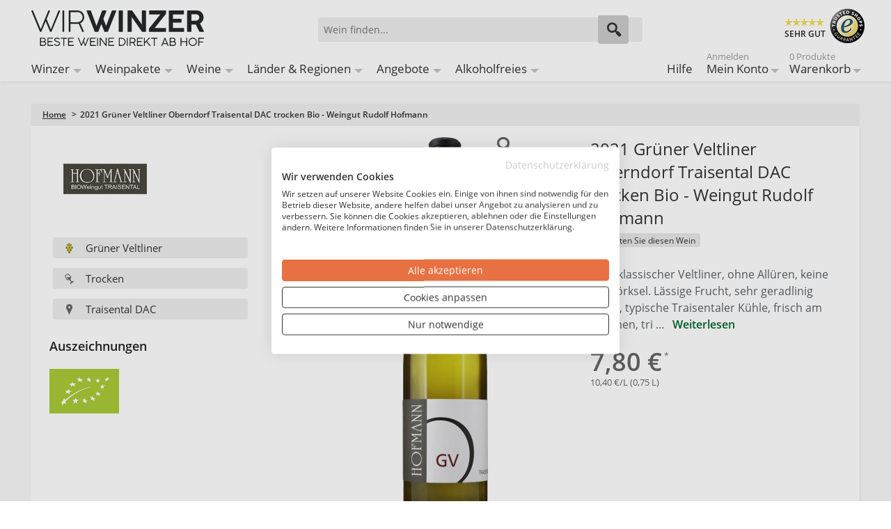

--- FILE ---
content_type: text/html; charset=UTF-8
request_url: https://wirwinzer.de/2021-gruener-veltliner-oberndorf-traisental-dac-trocken-bio-weingut-rudolf-hofmann.html
body_size: 17937
content:
<!doctype html><html lang="de" class="no-js"><head><meta charset="utf-8" /><meta name="viewport" content="width=device-width, initial-scale=1.0" /><title>Rudolf Hofmann 2021 Grüner Veltliner Oberndorf Traisental DAC trocken</title><meta http-equiv="Content-Type" content="text/html; charset=utf-8" /><meta name="description" content="Rudolf Hofmann 2021 Grüner Veltliner Oberndorf Traisental DAC trocken für nur 7,80 € bei WirWinzer kaufen ✓ Versandkostenfrei ab 12 Fl. ✓" /><meta name="keywords" content="WirWinzer" /><meta name="robots" content="INDEX,FOLLOW" /><link rel="icon" href="https://wirwinzer.de/media/favicon/default/favicon_2022.png" type="image/x-icon" /><link rel="shortcut icon" href="https://wirwinzer.de/media/favicon/default/favicon_2022.png" type="image/x-icon" /><link rel="preconnect" href="https://fonts.gstatic.com" crossorigin /><link rel="preconnect" href="https://www.googletagmanager.com" /><link rel="dns-prefetch" href="https://static.olark.com" /><link rel="dns-prefetch" href="https://connect.nosto.com" /><style>/* latin-ext */
    @font-face {
        font-family: 'Open Sans';
        font-style: normal;
        font-weight: 400;
        font-display: swap;
        src: url('../../../../../../../../skin/frontend/intenso/wirwinzer/fonts/OpenSans-Regular.ttf') format('ttf');
        src: url('../../../../../../../../skin/frontend/intenso/wirwinzer/fonts/OpenSans-Regular.woff') format('woff');
        src: url('../../../../../../../../skin/frontend/intenso/wirwinzer/fonts/OpenSans-Regular.woff2') format('woff2');
        unicode-range: U+0100-024F, U+0259, U+1E00-1EFF, U+2020, U+20A0-20AB, U+20AD-20CF, U+2113, U+2C60-2C7F, U+A720-A7FF;
    }
    /* latin */
    @font-face {
        font-family: 'Open Sans';
        font-style: normal;
        font-weight: 400;
        font-display: swap;
        src: url('../../../../../../../../skin/frontend/intenso/wirwinzer/fonts/OpenSans-Regular.ttf') format('ttf');
        src: url('../../../../../../../../skin/frontend/intenso/wirwinzer/fonts/OpenSans-Regular.woff') format('woff');
        src: url('../../../../../../../../skin/frontend/intenso/wirwinzer/fonts/OpenSans-Regular.woff2') format('woff2');
        unicode-range: U+0000-00FF, U+0131, U+0152-0153, U+02BB-02BC, U+02C6, U+02DA, U+02DC, U+2000-206F, U+2074, U+20AC, U+2122, U+2191, U+2193, U+2212, U+2215, U+FEFF, U+FFFD;
    }
    /* latin-ext */
    @font-face {
        font-family: 'Open Sans';
        font-style: normal;
        font-weight: 600;
        font-display: swap;
        src: url('../../../../../../../../skin/frontend/intenso/wirwinzer/fonts/OpenSans-SemiBold.ttf') format('ttf');
        src: url('../../../../../../../../skin/frontend/intenso/wirwinzer/fonts/OpenSans-SemiBold.woff') format('woff');
        src: url('../../../../../../../../skin/frontend/intenso/wirwinzer/fonts/OpenSans-SemiBold.woff2') format('woff2');
        unicode-range: U+0100-024F, U+0259, U+1E00-1EFF, U+2020, U+20A0-20AB, U+20AD-20CF, U+2113, U+2C60-2C7F, U+A720-A7FF;
    }
    /* latin */
    @font-face {
        font-family: 'Open Sans';
        font-style: normal;
        font-weight: 600;
        font-display: swap;
        src: url('../../../../../../../../skin/frontend/intenso/wirwinzer/fonts/OpenSans-SemiBold.ttf') format('ttf');
        src: url('../../../../../../../../skin/frontend/intenso/wirwinzer/fonts/OpenSans-SemiBold.woff') format('woff');
        src: url('../../../../../../../../skin/frontend/intenso/wirwinzer/fonts/OpenSans-SemiBold.woff2') format('woff2');
        unicode-range: U+0000-00FF, U+0131, U+0152-0153, U+02BB-02BC, U+02C6, U+02DA, U+02DC, U+2000-206F, U+2074, U+20AC, U+2122, U+2191, U+2193, U+2212, U+2215, U+FEFF, U+FFFD;
    }</style><link rel="stylesheet" type="text/css" href="https://wirwinzer.de/media/css_secure/6970c28e8f30a_6410f6347da0cb8b8f76d33e67697611.css" media="all" /><link href="https://wirwinzer.de/blog/rss/index/store_id/1/" title="WirWinzer Blog" rel="alternate" type="application/rss+xml" /><link rel="canonical" href="https://wirwinzer.de/2021-gruener-veltliner-oberndorf-traisental-dac-trocken-bio-weingut-rudolf-hofmann.html" /><!--[if IE 7]>
<link rel="stylesheet" type="text/css" href="https://wirwinzer.de/media/css_secure/6970c28e8f30a_54fb8cf6f62c4af24776caa38bb2eba3.css" media="all" />
<![endif]--><!--[if IE 9]>
<link rel="stylesheet" type="text/css" href="https://wirwinzer.de/media/css_secure/6970c28e8f30a_8facca9162c69df949e6d76f3163f377.css" media="all" />
<![endif]--><meta name="nosto-version" content="3.11.3" /><meta name="nosto-unique-id" content="9027e0947670d277a3aec0addfcbe1fa497ef83dd8307b1b0d5ec4111de4e6a2" /><meta
 name="nosto-language" content="de"><noscript><iframe src="https://www.googletagmanager.com/ns.html?id=GTM-K9ZTWD3"
height="0" width="0" style="display:none;visibility:hidden"></iframe></noscript><script async>(function(w,d,s,l,i){w[l]=w[l]||[];w[l].push({'gtm.start':
new Date().getTime(),event:'gtm.js'});var f=d.getElementsByTagName(s)[0],
j=d.createElement(s),dl=l!='dataLayer'?'&l='+l:'';j.async=true;j.src=
'https://www.googletagmanager.com/gtm.js?id='+i+dl;f.parentNode.insertBefore(j,f);
})(window,document,'script','dataLayer','GTM-K9ZTWD3');</script><script type="text/javascript" src="https://chimpstatic.com/mcjs-connected/js/users/b91f6220ee21f2287b7461a56/adfeb7bc3029261a04ea0b384.js" defer></script><link rel="alternate" hreflang="de-DE" href="https://wirwinzer.de/2021-gruener-veltliner-oberndorf-traisental-dac-trocken-bio-weingut-rudolf-hofmann.html" /><link rel="alternate" hreflang="x-default" href="https://wirwinzer.de/2021-gruener-veltliner-oberndorf-traisental-dac-trocken-bio-weingut-rudolf-hofmann.html" /><link rel="preload" href="/media/assets/skin/frontend/intenso/wirwinzer/fonts/intenso.woff" as="font" type="font/woff" crossorigin="anonymous" /><link rel="preload" as="image" href="https://wirwinzer.de/media/assets/skin/frontend/intenso/wirwinzer/images/pdp_weisswein.jpg" /><style>.dfd-branding {display: none !important;}
.dfd-back-to-top-button svg {
    min-width: 30px;
}</style><script type="text/javascript" data-footer-js-skip="true">var baseUrl = 'https://wirwinzer.de/';</script></head><body class="catalog-product-view catalog-product-view product-2021-gruener-veltliner-oberndorf-traisental-dac-trocken-bio-weingut-rudolf-hofmann default de_de mdformfields"><input id="customer_formkey" name="customer_formkey" type="hidden" value="" /><div class="notranslate" style="display:none"><span class="nosto_product" style="display:none">
<span class="url">https://wirwinzer.de/2021-gruener-veltliner-oberndorf-traisental-dac-trocken-bio-weingut-rudolf-hofmann.html</span>
<span class="product_id">81417</span>
<span class="name">Grüner Veltliner Oberndorf Traisental DAC trocken</span>
<span class="image_url">https://wirwinzer.de/media/catalog/product/cache/1/image/400x/9df78eab33525d08d6e5fb8d27136e95/ae/7/2021-gruener-veltliner-oberndorf-traisental-dac-trocken-bio-weingut-rudolf-hofmann-f31.jpg</span>
<span class="price">7.8</span>
<span class="list_price">7.8</span>
<span class="price_currency_code">EUR</span>
<span class="availability">OutOfStock</span>
<span class="categories">
<span class="category">/Ausgetrunkene Weine</span>
</span>
<span class="description">Sehr klassischer Veltliner, ohne Allüren, keine Schnörksel. Lässige Frucht, sehr geradlinig süffig, typische Traisentaler Kühle, frisch am Gaumen, trinkfreudig und anhaltend im Abgang.</span>
<span class="brand">Rudolf Hofmann</span>
<span class="alternate_image_urls">
</span>
<span class="tags1">
<span class="tag">add-to-cart</span>
</span>
<span class="tags2">
</span>
<span class="tags3">
<span class="tag">sku:1798015000</span>
</span>
<span class="skus">
</span>
<span class="variations">
</span>
<span class="custom_fields">
<span class="inhalt_menge">0,75 L</span>
<span class="udropship_vendor">Rudolf Hofmann</span>
<span class="idwinzer">Weingut Rudolf Hofmann</span>
<span class="weinart">Weißwein</span>
<span class="year">2021</span>
<span class="place">Oberndorf</span>
<span class="rebsorte">Grüner Veltliner</span>
<span class="rebsortemulti">Grüner Veltliner</span>
<span class="qualitaet">Qualitätswein</span>
<span class="ausbau">Edelstahltank</span>
<span class="taste">Trocken</span>
<span class="alkoholgehalt">12,5 %</span>
<span class="saeuregehalt">6,3 g/L</span>
<span class="restsuesse">3,2 g/L</span>
<span class="haltbarkeit">2025</span>
<span class="sonstiges">Bio-Weine</span>
<span class="allergene">Enthält Sulfite</span>
<span class="land">Österreich</span>
<span class="region">Traisental DAC</span>
<span class="literpreis">10,40 €</span>
<span class="unternehmer_adresse">Weingut Rudolf Hofmann, Oberndorferstraße 4 1, 3133 Traismauer, Österreich</span>
<span class="rating">Ohne Bew.</span>
<span class="winzer_filter">Rudolf Hofmann</span>
<span class="sku">1798015000</span>
</span>
<span class="tags">
</span>
<span class="deprecated_attribute_map">
<span class="_supplierCost">supplierCost</span>
<span class="_tags">tags</span>
</span>
</span></div><div class="off-canvas-wrap"><div class="inner-wrap"><noscript>
<div class="global-site-notice noscript">
<div class="notice-inner">
<p>
<strong>JavaScript scheint in Ihrem Browser deaktiviert zu sein.</strong><br />
Sie müssen JavaScript in Ihrem Browser aktivieren, um alle Funktionen in diesem Shop nutzen zu können. </p>
</div>
</div>
</noscript><header class="main-header"><div class="row header-ribbon show-for-medium-up"><div class="small-12 columns"><span class="welcome-message"></span></div></div><div class="row top-header"><div class="small-6 medium-4 large-4 columns logo"><a href="https://wirwinzer.de/">
<img class="main-logo" alt="Wein ab Hof bei WirWinzer" width="248" height="51" src="https://wirwinzer.de/media/assets/skin/frontend/intenso/wirwinzer/images/wirwinzer-logo-2020.svg" title="Wein ab Hof bei WirWinzer" />
</a></div><div class="small-6 medium-3 medium-push-5 large-3 large-push-5 icons-for-small columns text-right"><a class="right-off-canvas-toggle show-for-small-only icon-main-menu"><span style="display: none;">Hauptmenü</span></a> <a href="https://wirwinzer.de/checkout/cart" class="hide-for-large-up icon-cart"><div class="mobile-top-cart-count"></div><span style="display: none;">Warenkorb</span></a> <a href="https://wirwinzer.de/customer/account" class="show-for-medium-only icon-user"><span style="display: none;">Benutzerkonto</span></a><a href="https://wirwinzer.de/faq" class="show-for-medium-only icon-support"><span style="display: none;">Support</span></a></div><div class="medium-5 large-5 medium-pull-3 large-pull-3 columns"><form method="get" action="https://wirwinzer.de/search" id="search_mini_form"><div class="form-search"><div class="action"><button class="button" title="Suchen" type="submit"><span aria-hidden="true" class="icon-search"></span></button></div><div class="search-box"><input type="text" class="input-text placeholder" value="" name="q" id="search" maxlength="150" placeholder="Wein finden..." /><div class="search-autocomplete" id="search_autocomplete"></div></div></div></form></div><div class="trusted hide-for-small-only hide-for-medium-only large-3 columns text-right"><div class="trustedShops right sprite" title="Trusted Shops Käuferschutz" onclick="window.open('https://www.trustedshops.de/shop/certificate.php?shop_id=XDCB9E4D794CE426D705E3C659D268DBC', '_blank')">SEHR GUT</div><span class="free-shipping">Versandkostenfrei<br />ab 12 Flaschen je Winzer</span></div></div><nav class="top-bar right-off-canvas-menu expanded main-nav" role="navigation" data-topbar><div class="mobile-navigation-close"><a rel="nofollow" class="exit-off-canvas" title="Schließen" style="">X Schließen</a></div><section class="top-bar-section clearfix"><ul class="right show-for-large-up"><li class="hide-for-small-only"><a title="Hilfe" href="https://wirwinzer.de/faq">Hilfe</a></li><li class="has-dropdown hide-for-small-only"><a title="Mein Konto" href="https://wirwinzer.de/customer/account"><span class="sup truncate top-welcome"></span>Mein Konto</a><ul class="dropdown account-dropdown"><li class="arrow-box"><div class="bg-box"><a title="Abmelden" href="https://wirwinzer.de/customer/account/logout" class="button sign-in login-show">Abmelden</a>
<a title="Anmelden" href="https://wirwinzer.de/customer/account" class="button sign-in logout-show">Anmelden</a><p class="small logout-show">Noch kein Kunde?<a style="background: transparent !important; padding: 0 !important;" title="Registrieren" href="https://wirwinzer.de/customer/account/create">Registrieren</a>.</p></div><ul class="links-list"><li><a href="https://wirwinzer.de/faq">Hilfe</a></li><li><a href="https://wirwinzer.de/customer/account">Mein Konto</a></li><li><a href="https://wirwinzer.de/sales/order/history">Meine Bestellungen</a></li><li><a href="https://wirwinzer.de/wishlist">Mein Wunschzettel</a></li></ul></li></ul></li><li class="has-dropdown hide-for-small-only"><a href="https://wirwinzer.de/checkout/cart">
<span class="sup top-cart-count">0 Produkte </span>
Warenkorb</a><ul class="dropdown cart-dropdown"><li class="arrow-box"><div class="dropdown-title">Produkte im Warenkorb:<span class="mini-cart-items-count"></span></div><div class="bg-box mini-cart-price-box"><p class="subtotal">Zwischensumme:<span class="price-subtotal">
<span class="price mini-cart-grand-total"></span>
</span></p><a href="https://wirwinzer.de/checkout/onepage" class="button sign-in">Zur Kasse</a></div><p class="small cart-empty">Keine Produkte im Warenkorb</p><div class="top-mini-cart-main-content"><div class="loading-mini-cart"></div></div><div class="sb-cart-dropdown"><div class="title">Ab 12 Flaschen versandkostenfrei je Weingut<br />- darunter nur 5,90 €</div></div></li></ul></li></ul><ul id="left-navig" class="left"><li class="hide-for-small-only has-dropdown-for-large"><a href="https://wirwinzer.de/winzer-bei-wirwinzer">Winzer</a></li><li class="hide-for-small-only has-dropdown-for-large"><a href="https://wirwinzer.de/weine/weinpaket-wein">Weinpakete</a></li><li class="hide-for-small-only has-dropdown-for-large"><a href="https://wirwinzer.de/weine">Weine</a></li><li class="hide-for-small-only has-dropdown-for-large"><a href="https://wirwinzer.de/weinregionen">Länder & Regionen</a></li><li class="hide-for-small-only has-dropdown-for-large"><a href="https://wirwinzer.de/weine/aktuelle-angebote">Angebote</a></li><li class="hide-for-small-only has-dropdown-for-large"><a href="https://wirwinzer.de/weine/alkoholfreier-wein">Alkoholfreies</a></li></ul></section></nav></header><main><section itemtype="http://schema.org/Product" itemscope><div class="row breadcrumbs-wrapper"><div class="small-12 breadcrumbs hide-for-small-only columns"><ul><li class="Home"><a href="https://wirwinzer.de/" title="Zur Startseite">Home</a>
<span>> </span></li><li class="2021 Grüner Veltliner Oberndorf Traisental DAC trocken Bio - Weingut Rudolf Hofmann"><strong>2021 Grüner Veltliner Oberndorf Traisental DAC trocken Bio - Weingut Rudolf Hofmann</strong></li></ul></div></div><div id="product-essential" class="row"><meta content="/2021-gruener-veltliner-oberndorf-traisental-dac-trocken-bio-weingut-rudolf-hofmann.html" itemprop="url" /><form action="https://wirwinzer.de/checkout/cart/add/uenc/aHR0cHM6Ly93aXJ3aW56ZXIuZGUvMjAyMS1ncnVlbmVyLXZlbHRsaW5lci1vYmVybmRvcmYtdHJhaXNlbnRhbC1kYWMtdHJvY2tlbi1iaW8td2Vpbmd1dC1ydWRvbGYtaG9mbWFubi5odG1s/product/81417/form_key/CUSTOMER_FORM_KEY/" method="post" data-product-id="81417" id="product_addtocart_form"><input name="form_key" type="hidden" value="YMCbsnVgujCPxsjf" /><div class="no-display"><input type="hidden" name="product" value="81417" /><input type="hidden" name="related_product" id="related-products-field" value="" /></div><div class="small-12 medium-6 large-4 large-push-4 essential-center columns"><div class="awards center"></div><div class="mobile-gallery"><ul class="orbit-container" id="gallery-image-mobile" data-orbit data-options="animation:slide;animation_speed:600;timer:false;slide_number:false;variable_height:true;swipe:true;navigation_arrows:false;outside_bullets:false;"><li class="item"><a class="lightbox-mobile product-image" rel="nofollow" href="javascript: void(0);" data-image-large="https://wirwinzer.de/media/catalog/product/cache/1/image/1000x/9df78eab33525d08d6e5fb8d27136e95/2c/9/2021-gruener-veltliner-oberndorf-traisental-dac-trocken-bio-weingut-rudolf-hofmann-af3.jpg">
<img itemprop="image" style="width: auto;" src="https://wirwinzer.de/media/catalog/product/cache/1/image/x550/040ec09b1e35df139433887a97daa66f/d4/e/2021-gruener-veltliner-oberndorf-traisental-dac-trocken-bio-weingut-rudolf-hofmann-2a1.jpg" alt="2021 Grüner Veltliner Oberndorf Traisental DAC trocken Bio - Weingut Rudolf Hofmann" height="550" width="123" />
</a></li></ul><div class="zoom"></div><a onclick="window.setCustomerLocation('https://wirwinzer.de/wishlist/index/add/form_key/CUSTOMER_FORM_KEY/product/81417/');" class="link-wishlist">
<span>Auf den Wunschzettel</span>
</a></div></div><div class="small-12 medium-6 large-4 large-push-4 essential-right columns"><h1 id="product-title" itemprop="name">2021 Grüner Veltliner Oberndorf Traisental DAC trocken Bio - Weingut Rudolf Hofmann</h1><div class="customer-rating"><div class="ratings no-rating"><a href="#post-review" class="product-reviews">Bewerten Sie diesen Wein</a></div></div><div class="description-short">Sehr klassischer Veltliner, ohne Allüren, keine Schnörksel. Lässige Frucht, sehr geradlinig süffig, typische Traisentaler Kühle, frisch am Gaumen, tri ...<a class="weiterlesen" title="Weiterlesen" href="#description-tab">Weiterlesen</a></div><div class="bottom "><div class="price-box"><span class="price-placeholder"></span>
<span class="regular-price" id="product-price-81417">
<span class="price">7,80 €</span> </span>
<span class="liter-price">10,40 €/L (0,75 L)</span></div><script type="text/javascript" src="https://form.jotformeu.com/jsform/92552240081348"></script><p class="availability out-of-stock" itemprop="offers" itemscope itemtype="http://schema.org/Offer"><span class="hide"><link href="http://schema.org/OutOfStock" itemprop="availability" />Nicht auf Lager<span itemprop="priceCurrency" content="EUR" style="display: none;">€</span>
<span itemprop="price" content="7.80" style="display: none;">7.80</span>
</span></p></div></div><div class="small-12 medium-12 large-4 large-pull-8 essential-left columns"><div class="fakerow"><div id="winemaker-logo" class="small-12 medium-6 large-12 column"><a href="https://wirwinzer.de/weinregionen/oesterreich/niederoesterreich/traisental/weingut-rudolf-hofmann">
<img src="https://wirwinzer.de/media/winemaker/Logo_Farbig_441.jpg" alt="Weingut Rudolf Hofmann" title="Weingut Rudolf Hofmann" width="160" height="160" />
</a></div><ul class="keypoints small-12 medium-6 large-12 column"><li class="weiss small-12 medium-6 large-12"><a href="https://wirwinzer.de/weine/rebsorten/gruener-veltliner" title="Grüner Veltliner">
<img alt="Icon" src="https://wirwinzer.de/media/icon_rebsorte_color.png" />Grüner Veltliner </a></li><li class="small-12 medium-6 large-12"><a href="https://wirwinzer.de/weine/geschmack/trocken" title="Trocken">
<img alt="Icon" src="https://wirwinzer.de/media/icon_geschmack.png" />Trocken </a></li><li class='small-12 medium-6 large-12'><a href="https://wirwinzer.de/weinregionen/oesterreich/niederoesterreich/traisental" title="Traisental DAC">
<img alt="Icon" src="https://wirwinzer.de/media/icon_region.png" />Traisental DAC </a></li></ul></div><div class="awards row"><div class="awards-heading">Auszeichnungen</div><div class="award sprite Bio-Wein" title="Bio-Wein"></div></div></div></form></div><div id="product-tabs-container"><ul id="product-tabs"><li class="active" id="description-tab"><a rel="nofollow" href="javascript: void(0);">Beschreibung</a></li><li><a rel="nofollow" href="javascript: void(0);" onclick="decodeWinemakerTab()">Winzer</a></li></ul><div id="tab-1" class="product-tabs-content row active"><div id="description" class="small-12 column description" itemprop="description">Sehr klassischer Veltliner, ohne Allüren, keine Schnörksel. Lässige Frucht, sehr geradlinig süffig, typische Traisentaler Kühle, frisch am Gaumen, trinkfreudig und anhaltend im Abgang.</div><div class="medium-12 large-8 columns"><div class="title">Wein</div><ul class="product-attributes medium-12 columns"><li class="medium-6 columns"><span class="label medium-6">Artikelnummer:</span>
<span id="sku" class="data medium-6">1798015000</span></li><li class="medium-6 columns"><span class="label medium-6">Inhalt:</span>
<span class="data medium-6">0,75 L</span></li><li class="medium-6 columns"><span class="label medium-6">Weinart:</span>
<span class="data medium-6">Weißwein</span></li><li class="medium-6 columns"><span class="label medium-6">Jahrgang:</span>
<span class="data medium-6">2021</span></li><li class="medium-6 columns"><span class="label medium-6">Ort:</span>
<span class="data medium-6">Oberndorf</span></li><li class="medium-6 columns"><span class="label medium-6">Rebsorte:</span>
<a class="category-link" href="https://wirwinzer.de/weine/rebsorten/gruener-veltliner" title="Rebsorte" style="color: #666; text-decoration: underline;">
<span class="data medium-6">Grüner Veltliner</span>
</a></li><li class="medium-6 columns"><span class="label medium-6">Qualitätsstufe:</span>
<span class="data medium-6">Qualitätswein</span></li><li class="medium-6 columns"><span class="label medium-6">Ausbau:</span>
<span class="data medium-6">Edelstahltank</span></li><li class="medium-6 columns"><span class="label medium-6">Geschmack:</span>
<a class="category-link" href="https://wirwinzer.de/weine/geschmack/trocken" title="Geschmack" style="color: #666; text-decoration: underline;">
<span class="data medium-6">Trocken</span>
</a></li><li class="medium-6 columns"><span class="label medium-6">Alkoholgehalt (Vol.%):</span>
<span class="data medium-6">12,5 %</span></li><li class="medium-6 columns"><span class="label medium-6">Säuregehalt / L (Gr.):</span>
<span class="data medium-6">6,3 g/L</span></li><li class="medium-6 columns"><span class="label medium-6">Restsüße / L (Gr.):</span>
<span class="data medium-6">3,2 g/L</span></li><li class="medium-6 columns"><span class="label medium-6">Haltbarkeit:</span>
<span class="data medium-6">2025</span></li><li class="medium-6 columns"><span class="label medium-6">Allergene:</span>
<span class="data medium-6">Enthält Sulfite</span></li><li class="medium-6 columns"><span class="label medium-6">Preis / Liter:</span>
<span class="data medium-6">10,40 €*</span></li></ul></div><div class="medium-12 large-4 columns"><div class="title">Hersteller</div><ul class="product-attributes medium-12 columns" style="margin-top: .5rem;"><li class="medium-12 columns"><span class="label medium-6">Hersteller:</span>
<span class="data medium-6">
<a class="category-link" href="weinregionen/oesterreich/niederoesterreich/traisental/weingut-rudolf-hofmann" title="Hersteller" style="color: #666; text-decoration: underline;">
<span class="data medium-6">Rudolf Hofmann</span>
</a></li><li class="medium-12 columns"><span class="label medium-6">Land:</span>
<span class="data medium-6">
<span class="data medium-6">Österreich</span></li><li class="medium-12 columns"><span class="label medium-6">Region:</span>
<span class="data medium-6">
<a class="category-link" href="https://wirwinzer.de/weinregionen/oesterreich/niederoesterreich/traisental" title="Region" style="color: #666; text-decoration: underline;">
<span class="data medium-6">Traisental DAC</span>
</a></li><li class="medium-12 columns"><span class="label medium-6">Hersteller-Adresse:</span>
<span class="data medium-6">
<span class="data medium-6">Weingut Rudolf Hofmann, Oberndorferstraße 4 1, 3133 Traismauer, Österreich</span></li><li class="medium-12 columns"><span class="label medium-6">Bio-Kontrollstelle:</span>
<span clas="data medium-6">AT-BIO-402</span></li><li class="medium-12 columns"><span class="label medium-6">Bio-Kontrollstelle Shop:</span>
<span clas="data medium-6">DE-ÖKO-060</span></li></ul></div></div><div id="tab-2" class="product-tabs-content row"><div class="product-vendor">[base64]</div><a class="button" style="margin: 0 0 1rem .75rem;" href="https://wirwinzer.de/weinregionen/oesterreich/niederoesterreich/traisental/weingut-rudolf-hofmann">Gesamtes Angebot des Winzers anzeigen</a></div></div><div id="ratings-reviews" class="product-collateral reviews clearfix row"><div class="small-12 column"><h2 id="heading-reviews">Wein-Bewertungen</h2></div><div class="medium-4 columns ratings-detail clearfix"><img alt="" width="250" height="250" style="margin-bottom: 1rem; border-radius: 2px;" data-echo="https://wirwinzer.de/media/winemaker/person/Winzerbild_459.jpg" /></div><div class="medium-8 columns reviews"><div class="medium-12 columns product-review-form expanded"><div class="form-add" id="post-review"><div style="font-size: 1.4375rem; margin-bottom: 0.5rem;">Wie hat Ihnen unser Wein gefallen?</div><form action="https://wirwinzer.de/extended-reviews/product/post/id/81417/" method="post" id="review-form" class="review-form"><input name="form_key" type="hidden" value="YMCbsnVgujCPxsjf" /><span id="input-message-box"></span><table class="data-table" id="product-review-table"><col /><col /><col /><col /><col /><col /><thead><tr><th>&nbsp;</th><th><span class="nobr">1 Stern</span></th><th><span class="nobr">2 Sterne</span></th><th><span class="nobr">3 Sterne</span></th><th><span class="nobr">4 Sterne</span></th><th><span class="nobr">5 Sterne</span></th></tr></thead><tbody><tr><th>Preis-Leistung</th><td class="value"><input type="radio" name="ratings[7]" id="Preis-Leistung_1" value="31" class="radio" /></td><td class="value"><input type="radio" name="ratings[7]" id="Preis-Leistung_2" value="32" class="radio" /></td><td class="value"><input type="radio" name="ratings[7]" id="Preis-Leistung_3" value="33" class="radio" /></td><td class="value"><input type="radio" name="ratings[7]" id="Preis-Leistung_4" value="34" class="radio" /></td><td class="value"><input type="radio" name="ratings[7]" id="Preis-Leistung_5" value="35" class="radio" /></td></tr><tr><th>Geschmack</th><td class="value"><input type="radio" name="ratings[6]" id="Geschmack_1" value="26" class="radio" /></td><td class="value"><input type="radio" name="ratings[6]" id="Geschmack_2" value="27" class="radio" /></td><td class="value"><input type="radio" name="ratings[6]" id="Geschmack_3" value="28" class="radio" /></td><td class="value"><input type="radio" name="ratings[6]" id="Geschmack_4" value="29" class="radio" /></td><td class="value"><input type="radio" name="ratings[6]" id="Geschmack_5" value="30" class="radio" /></td></tr></tbody></table><input type="hidden" name="validate_rating" class="validate-rating" value="" /><ul class="form-list"><li class="narrow"><div class="input-box"><input type="text" name="nickname" id="nickname_field" class="input-text required-entry" placeholder="Ihr Name:" value="" /></div></li><li class="narrow"><div class="input-box"><input type="text" name="title" id="summary_field" class="input-text required-entry" placeholder="Jahrgang des Weines:" value="" /></div></li><li><div class="input-box"><textarea name="detail" id="review_field" cols="5" rows="3" class="required-entry" placeholder="Kommentar:"></textarea></div></li></ul><div class="buttons-set"><button type="submit" title="Kundenmeinung abschicken" class="button large" onclick="return dataForm.submit(this)"><span><span>Kundenmeinung abschicken</span></span></button></div></form></div></div></div></div><div id="carousel-more-of-vendor" class="carousel"><div class="carousel-inner-wrapper nosto_element" id="nosto-more-of-vendor"></div></div><div id="carousel-best-selling" class="carousel"><div class="carousel-inner-wrapper nosto_element" id="nosto-best-selling"></div></div><div id="carousel-viewed-products" class="carousel"><div class="carousel-inner-wrapper nosto_element" id="nosto-viewed-products"></div></div></section><div class="notranslate" style="display:none"><span class="nosto_page_type" style="display:none">product</span></div><div class="nosto_element" id="nosto-page-footer"></div></main><footer class="main-footer"><div class="row footer-links" data-equalizer><div class="large-4 medium-6 columns first hide-for-small-only" data-equalizer-watch><div class="left"><ul><li class="link"><a href='https://wirwinzer.de/faq'>Hilfe / FAQ</a></li><li class="link"><a href='https://wirwinzer.de/bestpreisgarantie'>Bestpreisgarantie</a></li><li class="link"><a href='https://wirwinzer.de/wir-ueber-uns'>Über uns / Jobs</a></li><li class="link"><a href='https://wirwinzer.de/datenschutz'>Datenschutz</a></li><li class="link"><a href='https://wirwinzer.de/impressum-agb'>Impressum / AGB</a></li><li class="link"><a href='https://wirwinzer.de/partner-werden'>Partner werden</a></li><li class="link"><a href='https://wirwinzer.de/blog'>Blog</a></li></ul></div></div><div class="large-4 medium-6 columns second" data-equalizer-watch><style>.footer-nl-list li span:first-of-type {
   margin-right: .5rem;
}
.footer-nl-list li {
   display: flex;
}</style><div><label for="newsleter-subscribe-input" class="title">Jetzt zum Newsletter anmelden</label><form action="https://wirwinzer.de/newsletter/subscriber/new/" id="newsletter-validate-detail" method="post"><input class="input-text required-entry validate-email nl-subscribe" id="newsleter-subscribe-input" style="box-shadow: none;" name="email" title="Anmeldung f&uuml;r unseren Newsletter" type="text" /><div class="actions" id="Checkbox"></div><button class="nl-subscribe" onclick="_gaq.push(['_trackEvent', 'Newsletter_Anmeldung', 'Newsletter_Anmeldung_Footer']);" title="Abonnieren" type="submit">Abonnieren</button></form><ul class="footer-nl-list" style="margin-top: .75rem;"><li><span>✔</span><span>Limitierte Angebote unserer Winzer</span></li><li><span>✔</span><span>Spannende Informationen zu Winzern, Weinen und Regionen</span></li><li><span>✔</span><span>Neuentdeckungen &amp; Geheimtipps</span></li><li><span>✔</span><span>Geburtstagsüberraschung</span></li></ul></div></div><div class="large-4 medium-12 columns third" data-equalizer-watch <div><div class="title">Kontaktieren Sie uns</div><ul><li class="grey">(Mo-Fr 10-17 Uhr):</li><li class="telephone" style="font-size: 24px; font-weight: 700;">+49 (0) 89 416 137 060</li><li class="email" style="font-size: 24px; font-weight: 700;">Mail:&nbsp;<a class="grey" href="mailto:info@wirwinzer.de">info@wirwinzer.de</a></li><li class="grey" style="margin-top: .3rem;">Wir freuen uns auf das persönliche Gespräch mit lhnen!</li></ul></div></div><ul class="mobile-footer-links show-for-small-only"><li><a class="footer-mobile-cart" href="https://wirwinzer.de/checkout/cart">Warenkorb</a></li><li><a href="https://wirwinzer.de/customer/account">Mein Benutzerkonto</a></li><li><a href="https://wirwinzer.de/faq">Hilfe / FAQ</a></li><li><a href="https://wirwinzer.de/kontaktmoeglichkeiten">Kontaktieren Sie uns</a></li><li><a href="https://wirwinzer.de/wir-ueber-uns">Über uns / Jobs</a></li><li><a href="https://wirwinzer.de/blog">Blog</a></li><li><a href="https://wirwinzer.de/datenschutz">Datenschutz</a></li><li><a href="https://wirwinzer.de/impressum-agb">Impressum / AGB</a></li></ul><div class="row footer-title-bottom"><div class="row footer-title-bottom" style="background: rgb(204, 204, 204);"><div class="small-12 medium-12 large-4 columns col-copyright"><span class="title">Copyright © 2010 - 2026 WirWinzer GmbH</span></div><div class="small-12 medium-4 large-4 columns col-delivery"><span class="title" style="padding-left: .9375rem;">Versanddienstleister</span></div><div class="small-12 medium-4 large-4 columns col-payment"><span class="title" style="padding-left: .9375rem;">Zahlungsanbieter</span></div></div><div class="row footer-bottom"><div class="small-12 medium-6 large-4 columns bottom-last"><p class="sosumi no-margin">*Alle Preise inkl. MwST<br />zzgl. 5,90€
Versandkosten je Winzer.<br />Versandkostenfrei ab 12 Flaschen je Winzer.</p></div><div class="small-12 medium-6 large-8 columns bottom-last"><a href="https://wirwinzer.de/versandkosten" title="Versandanbieter" class="small-12 medium-12 large-6 columns" style="padding: 0;"><ul class="delivery-logos"><li style="list-style: none;" class="title">Versanddienstleister</li><li style="list-style: none;" class="left versandanbieter hermes sprite"></li><li style="list-style: none;" class="left versandanbieter dpd sprite"></li><li style="list-style: none;" class="left versandanbieter ups sprite"></li><li style="list-style: none;" class="left versandanbieter dhl sprite"></li></ul></a>
<a href="https://wirwinzer.de/zahlungsarten" title="Zahlungsarten" class="small-12 medium-12 large-6 columns" style="padding: 0;"><ul class="payment-logos"><li style="list-style: none;" class="title">Zahlungsanbieter</li><li style="list-style: none;" class="left zahlungsanbieter sofortueberweisung sprite"></li><li style="list-style: none;" class="left zahlungsanbieter visa sprite"></li><li style="list-style: none;" class="left zahlungsanbieter mastercard sprite"></li><li style="list-style: none;" class="left zahlungsanbieter paypal sprite"></li><li style="list-style: none;" class="left zahlungsanbieter vorkasse sprite"></li><li style="list-style: none;" class="left zahlungsanbieter rechnungskauf sprite"></li></ul></a></div></div></footer></div
></div
><div id="acp-overlay" class="ajaxcartpro-box-hide"></div><div id="ajaxcartpro-progress" class="ajaxcartpro-box-hide"><img data-echo="https://wirwinzer.de/media/assets/skin/frontend/intenso/wirwinzer/ajaxcartpro/images/al.gif" alt="Bitte warten..." /><p>Bitte warten …</p></div><div id="ajaxcartpro-add-confirm" class="ajaxcartpro-box-hide"><div class="title">Der Artikel wurde Ihrem Warenkorb hinzugefügt.</div><hr /><div class="ajax-cart-pro-buttons"><a rel="nofollow" class="aw-acp-continue focus button secondary">
Zurück zum Produkt </a>
<a href="https://wirwinzer.de/checkout/onepage" class="ajaxcartpro-box-hide button">Zum Warenkorb</a></div></div><div id="ajaxcartpro-remove-confirm" class="ajaxcartpro-box-hide">{{var product.name}}<a rel="nofollow" class="aw-acp-continue focus button secondary">
Zurück zum Produkt </a>
<br />
<a href="https://wirwinzer.de/checkout/onepage" class="ajaxcartpro-box-hide button">Zum Warenkorb</a></div><div id="acp-configurable-block"></div><script type="text/javascript" defer src="https://wirwinzer.de/media/js/6970c28e8f30a_c912b4fc57b78bb5075df3abd26d15f1.js"></script><script defer src="https://wirwinzer.de/media/assets/skin/frontend/intenso/wirwinzer/js/embed.js"></script><script defer src="https://wirwinzer.de/media/assets/skin/frontend/intenso/default/js/foundation.min.js"></script><script defer src="https://wirwinzer.de/media/assets/skin/frontend/intenso/wirwinzer/js/lib/chosen.jquery.min.js"></script><script defer src="https://wirwinzer.de/media/assets/skin/frontend/intenso/wirwinzer/js/lib/extendedreviews.js"></script><script defer src="https://wirwinzer.de/media/assets/skin/frontend/intenso/wirwinzer/js/lib/pinchzoom.js"></script><script defer src="https://wirwinzer.de/media/assets/skin/frontend/intenso/wirwinzer/js/lib/imagelightbox.js"></script><script defer src="https://wirwinzer.de/media/assets/skin/frontend/intenso/wirwinzer/js/lib/ouibounce.js"></script><div id="exitintent-popup" class="exitintent-popup reveal-modal" data-reveal aria-labelledby="modalTitle" aria-hidden="true" role="dialog" style="background-color: #ffffff; "><div class="block-content" style="width: 100%;"><style><!--
#exitintent-popup {
padding: 2px !important;
left: 50% !important;
margin-left: -300px !important;
width: auto !important;
}

--></style><p><a href="https://wirwinzer.de/landing-pages/letzte-flaschen"><img id="exit_intent_popup" class="16012026LetzteFlaschen" style="height: 500px; width: 600px;" data-echo="https://wirwinzer.de/media/wysiwyg/Popup/exit-intent-Jetzt_letzte_Flaschen.png" /></a></p></div><a rel="nofollow" class="close-reveal-modal" title="Schließen"><span>Schließen</span>&#215;</a></div><script defer>var inlineJsContent = ["\n\/\/<![CDATA[\nMage.Cookies.path     = '\/';\nMage.Cookies.domain   = '.wirwinzer.de';\n\/\/]]>\n","\n    if (typeof Nosto === \"undefined\") {\n        var Nosto = {};\n    }\n    Nosto.addProductToCart = function (productId, element) {\n        Nosto.trackAddToCartClick(productId, element);\n        var fields = {\n            \"product\": productId,\n            \"form_key\": \"YMCbsnVgujCPxsjf\"\n        };\n        Nosto.postAddToCartForm(fields, \"https:\/\/wirwinzer.de\/checkout\/cart\/add\/\");\n    };\n\n    \/\/ Products must be and array of objects [{productId: \"123\", skuId: \"321\"}]\n    Nosto.addMultipleProductsToCart = function (products, element) {\n        var productsArray = [];\n        var skus = [];\n        products.forEach(function(product) {\n            Nosto.trackAddToCartClick(product.productId, element);\n            productsArray.push(product.productId);\n            skus.push(product.skuId);\n        });\n        var fields = {};\n        fields[\"product\"] = productsArray;\n        fields[\"skus\"] = skus;\n        fields[\"form_key\"]= \"YMCbsnVgujCPxsjf\";\n        Nosto.postAddToCartForm(fields, \"https:\/\/wirwinzer.de\/nosto\/addToCart\/addMultipleProductsToCart\/\");\n    };\n\n    \/\/ Product object must have fields productId and skuId {productId: 123, skuId: 321}\n    Nosto.addSkuToCart = function (product, element, quantity) {\n        quantity = quantity || 1;\n        Nosto.trackAddToCartClick(product.productId, element);\n        var fields = {\n            \"product\": product.productId,\n            \"sku\": product.skuId,\n            \"qty\": quantity,\n            \"form_key\": \"YMCbsnVgujCPxsjf\"\n        };\n        Nosto.postAddToCartForm(fields, \"https:\/\/wirwinzer.de\/nosto\/addToCart\/add\/\");\n    };\n    Nosto.resolveContextSlotId = function (element) {\n        var m = 20;\n        var n = 0;\n        var e = element;\n        while (typeof e.parentElement !== \"undefined\" && e.parentElement) {\n            ++n;\n            e = e.parentElement;\n            if (e.getAttribute('class') === 'nosto_element' && e.getAttribute('id')) {\n                return e.getAttribute('id');\n            }\n            if (n >= m) {\n                return false;\n            }\n        }\n        return false;\n    };\n    Nosto.trackAddToCartClick = function (productId, element) {\n        if (typeof nostojs !== 'undefined' && typeof element === 'object') {\n            var slotId = Nosto.resolveContextSlotId(element);\n            if (slotId) {\n                nostojs(function (api) {\n                    api.recommendedProductAddedToCart(productId, slotId);\n                });\n            }\n        }\n    };\n    Nosto.postAddToCartForm = function (data, url) {\n        var form = document.createElement(\"form\");\n        form.setAttribute(\"method\", \"post\");\n        form.setAttribute(\"action\", url);\n        for (var key in data) {\n            if (data.hasOwnProperty(key)) {\n                var hiddenField = document.createElement(\"input\");\n                hiddenField.setAttribute(\"type\", \"hidden\");\n                hiddenField.setAttribute(\"name\", key);\n                hiddenField.setAttribute(\"value\", data[key]);\n                form.appendChild(hiddenField);\n            }\n        }\n        document.body.appendChild(form);\n        form.submit();\n    };\n","\n    window.dataLayer = window.dataLayer || [];\n    var url = 'https:\/\/wirwinzer.de\/tagmanager\/datalayer\/customer';\n\n    jQuery.ajax({\n        type: 'post',\n        dataType: 'json',\n        data: {\n            pathname: window.location.pathname,\n        },\n        url: url,\n        success: function(response) {\n           dataLayer.push(response.gtm);\n\n            if (response && response.form_key != undefined) {\n                var formKey = response.form_key;\n                jQuery('input[name=\"form_key\"]').val(formKey);\n                jQuery('#customer_formkey').val(formKey);\n            }\n\n           var nostoCart = jQuery('.nosto_cart');\n            if (response.nosto.customer != undefined && response.nosto.customer != \"\") {\n                if (nostoCart.length != 0) {\n                    nostoCart.parent().replaceWith(response.nosto.cart);\n                } else {\n                    jQuery(\"body\").append(response.nosto.cart);\n                }\n            }\n\n           var nostoCustomer = jQuery('.nosto_customer');\n           if (response.nosto.customer != undefined && response.nosto.customer != \"\") {\n               if (nostoCustomer.length != 0) {\n                   nostoCart.parent().replaceWith(response.nosto.customer);\n               } else {\n                   jQuery(\"body\").append(response.nosto.customer);\n               }\n           }\n\n            (function() {\n                var name=\"nostojs\";\n\n                if (typeof window[name] !== 'undefined') {\n                    nostojs.init('magento-387303b5', { host: 'connect.nosto.com'});\n                } else {\n                    window[name] = function(cb) {\n                        (window[name].q = window[name].q || []).push(cb);\n                        nostojs.init('magento-387303b5', { host: 'connect.nosto.com'});\n                    };\n                }\n            })();\n        }\n    });\n","\n    window.dataLayer = window.dataLayer || [];\n    dataLayer.push({\"event\":\"product_data_loaded\",\"product_category_ids\":[\"442\"],\"product_vendor_category_id\":\"\"});\n","\n    function getCookieValue(a) {\n        var b = document.cookie.match('(^|;)\\\\s*' + a + '\\\\s*=\\\\s*([^;]+)');\n        return b ? b.pop() : '';\n    }\n\n    window.dataLayer = window.dataLayer || [];\n    var lastCategoryCookieValue = getCookieValue('last_category');\n    var productListing = {\"ecommerce\":{\"currencyCode\":\"EUR\",\"detail\":{\"products\":{\"name\":\"2021 Gr\\u00fcner Veltliner Oberndorf Traisental DAC trocken Bio - Weingut Rudolf Hofmann\",\"id\":\"1798015000\",\"price\":\"7.8000\",\"brand\":\"Weingut Rudolf Hofmann\"}}}};\n\n    if (typeof lastCategoryCookieValue !== 'undefined' && lastCategoryCookieValue != '') {\n        try {\n            lastCategoryCookieValue = JSON.parse(decodeURIComponent(lastCategoryCookieValue));\n            productListing['ecommerce']['detail']['products']['list'] = lastCategoryCookieValue['listName'];\n            dataLayer.push(productListing);\n        } catch(e) {}\n    }\n","\/\/<![CDATA[\n        var Translator = new Translate({\"HTML tags are not allowed\":\"HTML-Tags sind nicht erlaubt\",\"Please select an option.\":\"Bitte w\\u00e4hlen Sie eine Option.\",\"This is a required field.\":\"Dies ist ein Pflichtfeld.\",\"Please enter a valid number in this field.\":\"Bitte geben Sie eine g\\u00fcltige Nummer in dieses Feld ein.\",\"The value is not within the specified range.\":\"Der Wert ist nicht innerhalb des erlaubten Bereichs.\",\"Please use numbers only in this field. Please avoid spaces or other characters such as dots or commas.\":\"Bitte nur Ziffern in diesem Feld verwenden. Vermeiden Sie Leerzeichen oder andere Zeichen (z. B. Punkt oder Komma).\",\"Please use letters only (a-z or A-Z) in this field.\":\"Bitte nur Buchstaben (a-z oder A-Z) in diesem Feld verwenden.\",\"Please use only letters (a-z), numbers (0-9) or underscore(_) in this field, first character should be a letter.\":\"Bitte nur Buchstaben (a-z), Ziffern (0-9) oder Unterstriche (_) in diesem Feld verwenden, das erste Zeichen muss ein Buchstabe sein.\",\"Please use only letters (a-z or A-Z) or numbers (0-9) only in this field. No spaces or other characters are allowed.\":\"Bitte nur Buchstaben (a-z oder A-Z) oder Ziffern (0-9) in diesem Feld verwenden. Leerzeichen oder andere Zeichen sind nicht erlaubt.\",\"Please use only letters (a-z or A-Z) or numbers (0-9) or spaces and # only in this field.\":\"Bitte nur Buchstaben (a-z oder A-Z), Ziffern (0-9), Leerzeichen oder # f\\u00fcr dieses Feld verwenden.\",\"Please enter a valid phone number. For example (123) 456-7890 or 123-456-7890.\":\"Bitte geben Sie eine g\\u00fcltige Telefonnummer ein. Zum Beispiel (123) 456-7890 oder 123-456-7890.\",\"Please enter a valid fax number. For example (123) 456-7890 or 123-456-7890.\":\"Bitte tragen Sie eine g\\u00fcltige Faxnummer ein. Zum Beispiel (123) 456-7890 oder 123-456-7890.\",\"Please enter a valid date.\":\"Bitte geben Sie ein g\\u00fcltiges Datum ein.\",\"The From Date value should be less than or equal to the To Date value.\":\"Das Startdatum sollte vor dem oder am Enddatum liegen.\",\"Please enter a valid email address. For example johndoe@domain.com.\":\"Bitte geben Sie eine g\\u00fcltige E-Mail-Adresse ein. Zum Beispiel johndoe@domain.de.\",\"Please use only visible characters and spaces.\":\"Bitte nur sichtbare Zeichen verwenden.\",\"Please enter more characters or clean leading or trailing spaces.\":\"Bitte geben Sie 7 oder mehr Zeichen ohne Leerzeichen ein.\",\"Please make sure your passwords match.\":\"Bitte stellen Sie sicher, dass die beiden Passworte identisch sind.\",\"Please enter a valid URL. Protocol is required (http:\\\/\\\/, https:\\\/\\\/ or ftp:\\\/\\\/)\":\"Bitte geben Sie eine g\\u00fcltige URL ein. M\\u00f6gliche Protokolle (http:\\\/\\\/, https:\\\/\\\/ or ftp:\\\/\\\/)\",\"Please enter a valid URL. For example http:\\\/\\\/www.example.com or www.example.com\":\"Bitte geben Sie eine g\\u00fcltige URL ein. Zum Beispiel http:\\\/\\\/www.beispiel.de oder www.beispiel.de\",\"Please enter a valid URL Key. For example \\\"example-page\\\", \\\"example-page.html\\\" or \\\"anotherlevel\\\/example-page\\\".\":\"Bitte geben Sie einen g\\u00fcltigen URL-Bezeichner ein. Zum Beispiel \\\"beispiel-seite\\\", \\\"beispiel-seite.html\\\" or \\\"unterverzeichnis\\\/beispiel-seite\\\".\",\"Please enter a valid XML-identifier. For example something_1, block5, id-4.\":\"Bitte geben Sie einen g\\u00fcltigen XML-Identifizierer an. Zum Beispiel irgendetwas_1, block5, id-4.\",\"Please enter a valid social security number. For example 123-45-6789.\":\"Bitte geben Sie eine g\\u00fcltige Sozialversicherungsnummer ein. Zum Beispiel 123-45-6789.\",\"Please enter a valid zip code. For example 90602 or 90602-1234.\":\"Bitte geben Sie eine g\\u00fcltige Postleitzahl ein. Zum Beispiel 21335.\",\"Please enter a valid zip code.\":\"Bitte geben Sie eine g\\u00fcltige Postleitzahl ein.\",\"Please use this date format: dd\\\/mm\\\/yyyy. For example 17\\\/03\\\/2006 for the 17th of March, 2006.\":\"Bitte verwenden Sie dieses Datumsformat: tt\\\/mm\\\/jjjj. Zum Beispiel 17\\\/03\\\/2006 f\\u00fcr den 17. M\\u00e4rz 2006.\",\"Please enter a valid $ amount. For example $100.00.\":\"Bitte geben Sie einen g\\u00fcltigen Betrag ein. Zum Beispiel 100,00 \\u20ac.\",\"Please select one of the above options.\":\"Bitte w\\u00e4hlen Sie eine der oberen Optionen.\",\"Please select one of the options.\":\"Bitte w\\u00e4hlen Sie eine der Optionen.\",\"Please select State\\\/Province.\":\"Bitte Land\\\/Bundesland w\\u00e4hlen.\",\"Please enter a number greater than 0 in this field.\":\"Bitte geben Sie eine Zahl gr\\u00f6\\u00dfer 0 in dieses Feld ein.\",\"Please enter a number 0 or greater in this field.\":\"Bitte tragen Sie eine Zahl gr\\u00f6\\u00dfer\\\/gleich 0 in dieses Feld ein.\",\"Please enter a valid credit card number.\":\"Bitte geben Sie eine g\\u00fcltige Kreditkartennummer ein.\",\"Credit card number does not match credit card type.\":\"Kreditkartennummer entspricht nicht Kreditkartentyp.\",\"Card type does not match credit card number.\":\"Kreditkartenart entspricht nicht der angegeben Kreditkartennummer.\",\"Incorrect credit card expiration date.\":\"Falsches Kreditkarten Ablaufdatum.\",\"Please enter a valid credit card verification number.\":\"Bitte tragen Sie eine g\\u00fcltige Kreditkarten-Pr\\u00fcfnummer ein.\",\"Please use only letters (a-z or A-Z), numbers (0-9) or underscore(_) in this field, first character should be a letter.\":\"Bitte nur Buchstaben (a-z oder A-Z), Ziffern (0-9) oder Unterstriche (_) in diesem Feld verwenden, das erste Zeichen muss ein Buchstabe sein.\",\"Please input a valid CSS-length. For example 100px or 77pt or 20em or .5ex or 50%.\":\"Bitte geben Sie eine g\\u00fcltige CSS-L\\u00e4nge an. Beispielsweise 100px, 77pt, 20em, .5ex oder 50%.\",\"Text length does not satisfy specified text range.\":\"Textl\\u00e4nge ist nicht korrekt.\",\"Please enter a number lower than 100.\":\"Bitte tragen Sie keine Zahl gr\\u00f6\\u00dfer\\\/gleich 100 in dieses Feld ein.\",\"Please select a file\":\"Bitte w\\u00e4hlen Sie eine Datei\",\"Please enter issue number or start date for switch\\\/solo card type.\":\"Bitte geben Sie eine Vorgangsnummer oder ein Startdatum switch\\\/solo Karten an.\",\"Please wait, loading...\":\"Bitte warten, wird geladen \\u2026\",\"This date is a required value.\":\"Das Datum ist eine ben\\u00f6tigte Angabe.\",\"Please enter a valid day (1-%d).\":\"Bitte geben Sie einen g\\u00fcltigen Tag (1-%d) an.\",\"Please enter a valid month (1-12).\":\"Bitte geben Sie einen g\\u00fcltigen Monat (1-12) an.\",\"Please enter a valid year (1900-%d).\":\"Bitte geben Sie ein g\\u00fcltiges Jahr (1900-%d) an.\",\"Please enter a valid full date\":\"Bitte geben Sie eine vollst\\u00e4ndiges, g\\u00fcltiges Datum an\",\"Please enter a valid date between %s and %s\":\"Bitte geben Sie ein g\\u00fcltiges Datum zwischen dem %s und %s an\",\"Please enter a valid date equal to or greater than %s\":\"Bitte geben Sie ein g\\u00fcltiges Datum am oder nach dem %s an\",\"Please enter a valid date less than or equal to %s\":\"Bitte geben Sie ein g\\u00fcltiges Datum am oder vor dem %s an\",\"Add Products\":\"Artikel hinzuf\\u00fcgen\",\"Complete\":\"Vollst\\u00e4ndig\",\"Please choose to register or to checkout as a guest\":\"Bitte registrieren Sie sich, oder gehen Sie als Gast zur Kasse\",\"Your order cannot be completed at this time as there is no shipping methods available for it. Please make necessary changes in your shipping address.\":\"Ihre Bestellung kann momentan nicht abgeschlossen werden, da keine Versandarten daf\\u00fcr verf\\u00fcgbar sind.\",\"Please specify shipping method.\":\"Bitte bestimmen Sie die Versandart.\",\"Your order cannot be completed at this time as there is no payment methods available for it.\":\"Ihre Bestellung kann momentan nicht abgeschlossen werden, da keine Bezahlmethoden daf\\u00fcr verf\\u00fcgbar sind.\",\"Please specify payment method.\":\"Bitte bestimmen Sie die Bezahlmethode.\",\"Add to Cart\":\"In den Warenkorb\",\"In Stock\":\"Auf Lager\",\"Out of Stock\":\"Nicht auf Lager\",\"Show all Brands\":\"Alle anzeigen\",\"Hide all Brands\":\"Weniger anzeigen\"});\n        \/\/]]>","\n    \/\/<![CDATA[\n\n    var hasCustomerFormKeySet = function ()\n    {\n        var isFormKeySet = jQuery('#customer_formkey').length && jQuery('#customer_formkey').val().length;\n        return isFormKeySet;\n    }\n\n    var changeFormKey = function(url) {\n        if (typeof url !== 'string' || !url) {\n            return url;\n        }\n\n        var formKey = jQuery('#customer_formkey').val();\n\n        if (formKey) {\n            url = url.replace('CUSTOMER_FORM_KEY', formKey);\n        }\n\n        return url;\n    }\n\n    var setCustomerLocation = function (url) {\n        if (!hasCustomerFormKeySet()) {\n            return false;\n        }\n        setLocation(window.changeFormKey(url));\n    }\n    \/\/]]>\n","\n    var optionsPrice = new Product.OptionsPrice([]);\n","\n            var decodeWinemakerTab = function () {\n                try {\n                    function htmlDecode(input) {\n                        var doc = new DOMParser().parseFromString(input, \"text\/html\");\n                        return doc.documentElement.textContent;\n                    }\n\n                    var productVendorHtml = htmlDecode(atob(jQuery('.product-vendor').html()));\n                    jQuery('.product-vendor').html(productVendorHtml);\n                    jQuery('.product-vendor').css('display', 'block');\n                } catch (e) {\n                }\n            };\n        ","\n        jQuery(document).ready(function () {\n            var tabs = jQuery(\"#product-tabs li\");\n            var tabsContent = jQuery(\".product-tabs-content\");\n            var tabsContainer = jQuery(\"#product-tabs-container\");\n\n            \/\/Switches to mobile design on window size <= 640px\n            var mobileTabs = function (that, scroll) {\n                var width = jQuery(window).width();\n\n                if (width <= 640) {\n                    var activeContent = tabsContent[jQuery(that).index()];\n                    var top = jQuery(that).offset().top;\n\n                    jQuery(activeContent).detach();\n                    jQuery(activeContent).appendTo(jQuery(that));\n\n                    if (scroll === true) {\n                        jQuery('html, body').animate({scrollTop: (top)}, 'fast');\n                    }\n                }\n            };\n\n            \/\/Adds navigation functionality to tabs\n            jQuery(\"#product-tabs\").delegate(\"li\", \"click\", function () {\n                \/\/Toggle buttons active class\n                jQuery(tabs).removeClass(\"active\");\n                jQuery(this).addClass(\"active\");\n\n                \/\/Toggle content active class\n                jQuery(tabsContent).removeClass(\"active\");\n                jQuery(tabsContent[jQuery(this).index()]).addClass(\"active\");\n\n                mobileTabs(this, true);\n            });\n\n            \/\/Restores desktop design for tabs on window resize > 640px & adjust awards\/add-to-cart positions\n            jQuery(window).resize(function () {\n                var width = jQuery(window).width();\n                var activeTab = jQuery(\"#product-tabs li.active\");\n\n                if (width > 640) {\n                    jQuery(tabsContent).detach();\n                    jQuery(tabsContent).appendTo(jQuery(tabsContainer));\n                } else {\n                    mobileTabs(activeTab, false);\n                }\n\n            }).trigger('resize');\n        })\n    ","\n        var reviewStars = new PrettyReviewStars('product-review-table');\n        var dataForm = new VarienForm('review-form');\n        dataForm.submit = function(button) {\n            if(this.validator && this.validator.validate()){\n                var newEl = document.createElement('div');\n                newEl.innerText = 'Ihre Bewertung wird \u00fcbermittelt, bitte warten Sie einen Moment...';\n                button.parentNode.insertBefore(newEl, button.nextSibling);\n                button.style.display = 'none';\n\n                ExtendedReviews.postReview(this.form);\n            }\n            return false;\n        }.bind(dataForm);\n        \n        Validation.addAllThese(\n        [\n               ['validate-rating', 'Bitte w\u00e4hlen Sie alle der oben stehenden Bewertungen', function(v) {\n                    var trs = $('product-review-table').select('tr');\n                    var inputs;\n                    var error = 1;\n\n                    for( var j=0; j < trs.length; j++ ) {\n                        var tr = trs[j];\n                        if( j > 0 ) {\n                            inputs = tr.select('input');\n\n                            for( i in inputs ) {\n                                if( inputs[i].checked == true ) {\n                                    error = 0;\n                                }\n                            }\n\n                            if( error == 1 ) {\n                                return false;\n                            } else {\n                                error = 1;\n                            }\n                        }\n                    }\n                    return true;\n                }]\n        ]\n        );\n    \/\/]]>\n    ","\n    \/\/<![CDATA[\n    var productAddToCartForm = new VarienForm('product_addtocart_form');\n    productAddToCartForm.submit = function (button, url) {\n        if (!window.hasCustomerFormKeySet()) {\n            return;\n        }\n        if (this.validator.validate()) {\n            var form = this.form;\n            var oldUrl = form.action;\n\n            if (url) {\n                form.action = url;\n            }\n            form.action = window.changeFormKey(form.action);\n\n            var e = null;\n            try {\n                this.form.submit();\n            } catch (e) {\n            }\n            this.form.action = oldUrl;\n            if (e) {\n                throw e;\n            }\n\n            if (button && button != 'undefined') {\n                button.disabled = true;\n            }\n        }\n    }.bind(productAddToCartForm);\n\n    productAddToCartForm.submitLight = function (button, url) {\n        if (this.validator) {\n            var nv = Validation.methods;\n            delete Validation.methods['required-entry'];\n            delete Validation.methods['validate-one-required'];\n            delete Validation.methods['validate-one-required-by-name'];\n            \/\/ Remove custom datetime validators\n            for (var methodName in Validation.methods) {\n                if (methodName.match(\/^validate-datetime-.*\/i)) {\n                    delete Validation.methods[methodName];\n                }\n            }\n\n            if (this.validator.validate()) {\n                if (url) {\n                    this.form.action = url;\n                }\n                this.form.submit();\n            }\n            Object.extend(Validation.methods, nv);\n        }\n    }.bind(productAddToCartForm);\n    \/\/]]>\n","\nnew Ajax.Request('https:\/\/wirwinzer.de\/mgtvarnish\/esi\/', {\n  onSuccess: function(response) {}\n});\n","\njQuery(document).ready(function(){\n\tjQuery.ajax({\n\t    type: 'post',\n\t    url: baseUrl + 'wirwinzer_cache\/ajax\/dynamics',\n        data: {\n\t        productId: jQuery('#product_addtocart_form').data('product-id'),\n        },\n\t    success: function(data) {\n\t        var leftMenu = data['left-menu'];\n\t        var breadcrumbs = data['breadcrumbs'];\n\n\t\t    if (jQuery('#left-navig').length) {\n\t        \tjQuery('#left-navig').replaceWith(leftMenu);\n\t\t\t}\n\n            if (breadcrumbs !== null && jQuery('.breadcrumbs-wrapper').length) {\n                jQuery('.breadcrumbs-wrapper').replaceWith(breadcrumbs);\n            }\n        }\n\t});\n});\n","\n    window.dataLayer = window.dataLayer || [];\n\n    var promotionData = {\"event\":\"EEpromotions\",\"ecommerce\":{\"promoView\":{\"promotions\":[]}}};\n    var promotions = promotionData.ecommerce.promoView.promotions;\n    if (promotions.length > 0) {\n        dataLayer.push(promotionData);\n    }\n\n    var promotionGa4 = {\"event\":\"view_promotion\",\"items\":[]};\n    if (promotionGa4.items.length > 0) {\n        promotionGa4.items.forEach(item => {\n            dataLayer.push({\n                event: 'view_promotion',\n                ecommerce: {\n                    creative_name: item.creative_name,\n                    creative_slot: item.creative_slot,\n                    promotion_id: item.promotion_id,\n                    promotion_name: item.promotion_name,\n                    items: [],\n                }\n            });\n        })\n\n    }\n","\njQuery(document).ready(function() {\n\t\t\/\/ Init Foundation framework\n\t$j(document).foundation({\n\t\torbit: {\n\t\t\tanimation: 'slide',\n\t\t\tanimation_speed: 600,\n\t\t\ttimer: false,\n\t\t\tslide_number: false,\n\t\t\tvariable_height: true,\n\t\t\tswipe: true,\n\t\t\tnavigation_arrows: false,\n\t\t\toutside_bullets: true\n\t\t}\n\t});\n\t\t\/\/ Init Intenso Theme framework\n\t$j(document).intenso({\n\t\tproductsGrid: {\n\t\t\t\t\t\tmin_item_width: 280\t\t\t\t\t}\n\t});\n\t\tvar lightboxInstance,\n\t\tlightboxMobileInstance;\n\t$j(function () {\n\t\tlightboxInstance = $j('.lightbox').imageLightbox({\n\t\t\tquit_on_doc_click: false\n\t\t});\n\t\tlightboxMobileInstance = $j('.lightbox-mobile').imageLightbox({\n\t\t\tquit_on_doc_click: false\n\t\t});\n\t});\n\t});\n","\n\/\/<![CDATA[\n    var AWACP_CONFIG = {\n        mageVersion: '1.9.4.5',\n        useProgress : 1,\n        popupForAllProducts : 0,\n        addProductConfirmationEnabled : 1,\n        removeProductConfirmationEnabled : 1,\n        dialogsVAlign: 'center',\n        cartAnimation: 'opacity',\n        addProductCounterBeginFrom : 0,\n        removeProductCounterBeginFrom : 0,\n\n                \n        hasFileOption : false    };\n\/\/]]>\njQuery(document).ready(function() {\n    AW_AjaxCartPro.init(AWACP_CONFIG);\n});\n","\n    $j(function() {\n        $j(document).foundation();\n                ouibounce(false, {\n            sensitivity: 20,\n            timer: 4000,\n            delay: 100,\n            cookieExpire: 30,\n            cookieName: 'ExitIntentPopupNewsletter',\n            sitewide: true,\n            callback: function() {\n                $j('#exitintent-popup').foundation('reveal', 'open');\n                window.scrollTo(0, document.documentElement.scrollTop - 10);\n                setTimeout(function() { window.scrollTo(0, document.documentElement.scrollTop + 10); }, 100);\n            }\n        });\n                    });\n"];var inlineJsBefore = ""; var inlineJsAfter = ""; 
        function loadInlineJs() {
            runInlineJsContent(inlineJsBefore);
            var inlineJs = "";
            Object.keys(inlineJsContent).forEach(function(key) {
                var code = inlineJsContent[key];
                inlineJs += code + ";";
            });
            runInlineJsContent(inlineJs);
            runInlineJsContent(inlineJsAfter);
        }
        if (window.addEventListener)
            window.addEventListener("load", loadInlineJs, false);
        else if (window.attachEvent)
            window.attachEvent("onload", loadInlineJs);
        else 
            window.onload = loadInlineJs;
        function runInlineJsContent(content) {
            if (!content) {
                return;
            }
            var script = document.createElement("script");
            script.defer = true;
            script.text = content;
            try {
               document.getElementsByTagName("head")[0].appendChild(script);
            } catch(err) {
                console.log(content);
                console.log(err.message);
            }
        };</script></body></html>

--- FILE ---
content_type: application/javascript
request_url: https://wirwinzer.de/media/assets/skin/frontend/intenso/wirwinzer/js/lib/extendedreviews.js
body_size: 1760
content:
(ExtendedReviews={init:function(){if($j(".summary-popover .rating-box").each(function(e,t){$j(this).hover({over:function(){product=t.readAttribute("data-review-product"),url=t.readAttribute("data-review-url"),ExtendedReviews.showProductReviews(product,url,t.next())},out:function(){},timeout:100}),$j(".item-content").each(function(){$j(this).on("mouseleave",function(e){e.preventDefault(),ExtendedReviews.hidePopover()})})}),"undefined"!=typeof viewMore&&this.isArray(viewMore))for(i=0;i<viewMore.length;++i)this.viewMore(viewMore[i])},isArray:function(e){return e&&e.constructor==Array},viewMore:function(e){var t=$j(".review-"+e);if(t&&t.html()){var o=t.html().split(/[ ]+/);if(o.length>viewMoreLimit){for(var s=0,i=[],n=[],r=0;r<o.length;r++)(s>=viewMoreLimit?i:n).push(o[r]),1<o[r].length&&s++;s>=viewMoreLimit&&(o=$j('<span id="view-more-'+e+'" class="view-more arrow-right">'+Translator.translate("View more")+"</span>"),s=$j('<span class="ellipsis-'+e+'">... </span>'),(r=$j("<span></span>")).html(i.join(" ")),r.addClass("view-more-"+e),r.hide(),t.html(n.join(" ")+s.prop("outerHTML")+o.prop("outerHTML")+" "+r.prop("outerHTML")),$j("#view-more-"+e).on("click",function(){this.hide(),$j(".ellipsis-"+e).hide(),$j(".view-more-"+e).show()}))}}},vote:function(e,o,t){var s;null!=e&&null!=o&&null!=t&&(s=$$(".helpful-buttons-"+o),new Ajax.Request(e,{method:"POST",parameters:{review:o,helpful:t},onSuccess:function(e){var t;0<e.responseText.length&&((t=JSON.parse(e.responseText)).vote&&($$(".helpful-"+o).each(function(e){e.update(t.msg),e.addClassName("review-"+t.vote)}),$$(".helpful-button-"+o).each(function(e){e.remove()})))},onCreate:function(){s.each(function(e){e.disabled=!0})}}))},postReview:function(e){var o=$$("body").first();return new Ajax.Request(e.action,{method:"POST",parameters:e.serialize(),onSuccess:function(e){var t;0<e.responseText.length&&(t=(t='<div id="reveal-messages" class="reveal-modal" data-reveal><div class="close-reveal-modal"></div>'+(e=JSON.parse(e.responseText)).msg)+"<div class=\"modal-action\"><a class=\"button\" onclick=\"jQuery('#reveal-messages').foundation('reveal', 'close');\">"+Translator.translate("Schließen")+"</a></div></div>",(e.success?$("post-review"):$("reveal-messages")).remove(),o.insert({bottom:t}),setTimeout(function(){jQuery("#reveal-messages").foundation().foundation("reveal","open")},300))}}),!1},checkFit:function(e){position=e.viewportOffset(),viewportWidth=$$(".inner-wrap")[0].getWidth(),popoverWidth=parseInt(e.getStyle("width")),margin=3*viewportWidth/100,viewportWidth-position.left<popoverWidth+margin&&(e.addClassName("move-popover"),reference=e.previous().viewportOffset(),_left=-(e.getWidth()+reference.left-viewportWidth+margin/2),e.setStyle({left:_left+"px"}))},showProductReviews:function(t,e,o){var s;document.viewport.getWidth()/parseFloat($$("body")[0].getStyle("font-size"))<=40||(null==this.loadedReviews&&(this.loadedReviews=[]),null!=(s=this)._documentClick&&this._documentClick||(document.observe("click",function(e){s.hidePopover(e)}),this._documentClick=!0),this.hidePopover(),this.checkFit(o),this.loadedReviews[t]?(this.showLoadedReviews(this.loadedReviews[t],o),o.previous().addClassName("active")):(o.previous().firstDescendant(".summary-popover-icon").addClassName("spinner"),new Ajax.Request(e,{method:"GET",onSuccess:function(e){0<e.responseText.length&&(s.loadedReviews[t]=e.responseText,s.showLoadedReviews(s.loadedReviews[t],o),o.previous().addClassName("active"),o.previous().firstDescendant(".summary-popover-icon").removeClassName("spinner"))}})))},showLoadedReviews:function(e,t){e?(t.update(e),t.select(".review-close").first().onclick=function(){t.select(".review-popover").first().hide(),t.previous().removeClassName("active")},t.show()):(t.update(""),t.hide())},hidePopover:function(e){e&&("summary-popover"==(e=e.toElement||e.target).className||e.up(".summary-popover"))||($$(".review-popover").each(function(e){e.hide()}),$$(".summary-popover-content").each(function(e){e.removeClassName("move-popover"),e.setStyle({left:""}),e.previous().removeClassName("active")}))},showComments:function(e,o){null==this.loadedComments&&(this.loadedComments=[]);var s=this;return void 0!==this.loadedComments[o]?$$(".comments-wrapper-"+o).each(function(e){e.update(s.loadedComments[o])}):new Ajax.Request(e,{method:"GET",onSuccess:function(t){0<t.responseText.length&&$$(".comments-wrapper-"+o).each(function(e){e.update(t.responseText),s.loadedComments[o]=t.responseText})}}),!1},hideComments:function(e){$$(".comments-wrapper-"+e).each(function(e){e.update("")})},showAddCommentForm:function(e,o){var s=this;return new Ajax.Request(e,{method:"GET",onSuccess:function(t){0<t.responseText.length&&$$(".comments-wrapper-"+o).each(function(e){s._processCommentForm(e,t.responseText,o)})}}),!1},_submitComment:function(s,e){return new Ajax.Request(s.action,{method:"POST",parameters:s.serialize(),onSuccess:function(o){0<o.responseText.length&&$$(".comments-wrapper-"+e).each(function(e){var t=JSON.parse(o.responseText);t.success?(e.update(t.msg),e.addClassName("comment-success")):s.up().insert({top:t.msg})})}}),!1},_processCommentForm:function(e,t,o){t=JSON.parse(t);var s,i=this;t&&null!=t.content&&(i._forms||(i._forms={}),e.update(t.content),s=e.select("form").first(),null!=i._forms[o]&&delete i._forms[o],i._forms[o]=new VarienForm(s),i._forms[o].submit=function(){return this.validator&&this.validator.validate()&&i._submitComment(s,o),!1}.bind(i._forms[o]),(e=s.select("button").first())&&e.setAttribute("onclick","ExtendedReviews._forms["+o+"].submit();return false;"))}}).init(),document.observe("catalog:update",function(){ExtendedReviews.init()});
//# sourceMappingURL=extendedreviews.js.map
